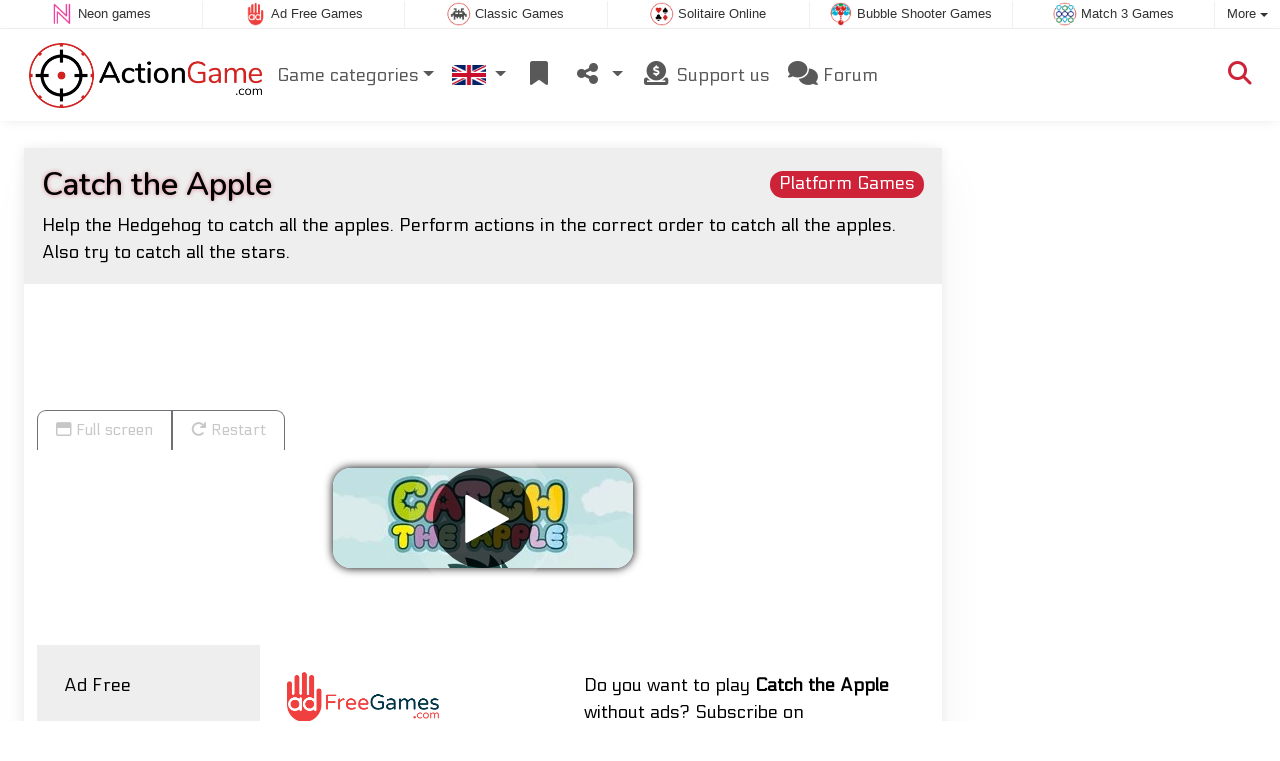

--- FILE ---
content_type: text/html; charset=utf-8
request_url: https://www.actiongames.co.uk/game/Catch+the+Apple
body_size: 4698
content:
<!DOCTYPE html>
<html lang="en">
<head>
	<title>Catch the Apple online: Play online for free</title>
	<meta charset="utf-8">
	<meta name="author" content="Zygomatic">
	<!-- Programming by WebGear, webgear.nl -->
	<meta name="viewport" content="width=device-width, initial-scale=1, viewport-fit=cover">
	<link rel="preconnect" href="https://cdnjs.cloudflare.com">
	<link rel="preconnect" href="https://www.googleanalytics.com">
	<link rel="preconnect" href="https://ad-delivery.net">
	<link rel="preconnect" href="https://ade.googlesyndication.com">
	<link rel="preconnect" href="https://adservice.google.com">
	<link rel="preconnect" href="https://googleads.g.doubleclick.net">
	<link rel="preconnect" href="https://pagead2.googlesyndication.com">
	<link rel="preconnect" href="https://portal.cdn.yollamedia.com">
	<link rel="preconnect" href="https://tpc.googlesyndication.com">
	<meta name="description" content="Play Catch the Apple for free, help the Hedgehog to catch all the apples. Perform actions in the correct order to catch all the apples. Also try to catch all the stars. A Platform Games game.">
	<meta property="og:title" content="Catch the Apple">
	<meta property="og:site_name" content="Action Games">
	<meta property="fb:admins" content="100000467987212">
	<meta property="og:description" content="Play Catch the Apple for free, help the Hedgehog to catch all the apples. Perform actions in the correct order to catch all the apples. Also try to catch all the stars. A Platform Games game.">
	<meta property="og:type" content="game">
	<meta property="og:image" content="https://www.actiongames.co.uk/uploaded/game/screenshot/catch-the-apple-800.webp">
	<meta property="og:url" content="https://www.actiongames.co.uk/game/Catch+the+Apple">
	<link rel="alternate" hreflang="en" href="https://www.actiongame.com/game/Catch+the+Apple">
	<link rel="alternate" hreflang="en-gb" href="https://www.actiongames.co.uk/game/Catch+the+Apple">
	<link rel="alternate" hreflang="nl" href="https://www.actiespellen.com/spel/Catch+the+Apple">
	<link rel="alternate" hreflang="de" href="https://www.aktionspiele.de/spiel/Sammele+die+%C3%84pfel">
	<link rel="alternate" hreflang="es" href="https://www.juegosaccion.es/juego/Catch+the+Apple">
	<link rel="canonical" href="https://www.actiongames.co.uk/game/Catch+the+Apple">
		<link rel="preconnect" href="https://fonts.googleapis.com">
	<link rel="preconnect" href="https://fonts.gstatic.com" crossorigin>
	<link href="https://fonts.googleapis.com/css2?family=Electrolize&family=Nunito:ital,wght@0,200..1000;1,200..1000&display=swap" rel="stylesheet">	<link rel="stylesheet" href="/css/?v=3.5.2">
	<link rel="stylesheet" href="/css/game.min.css?v=3.5.2">
	<style>

	.embed-game::before {
  		background-image: url(/uploaded/game/screenshot/catch-the-apple-800.webp);
	}

	#div69687d537bb72 {
		overflow: hidden;
		text-align: center;
		width: 160px;
		height: 600px;
		display: none;
	}

	@media (min-width: 992px) {
		#div69687d537bb72 {
			margin-left: 15px;
			flex: 0 160px;
			display: initial;
			position: sticky;
			top: 105px;
		}
	}

	@media (min-width: 1200px) {
		#div69687d537bb72 {
			flex: 0 300px;
		}
	}

	@media (max-height:780px) {
		#div69687d537bb72 {
			top: 1em;
		}
	}

	</style>
	<script defer src="/js/?v=3.5.2"></script>
	<script defer src="/js/?v=3.5.2&amp;static"></script>
	<script defer src="/js/jquery.raty-fa.min.js?v=3.5.2"></script>
	<script defer src="/js/Game.min.js?v=3.5.2"></script>
	<script type="application/ld+json">{"@context":"https://schema.org","@type":"WebApplication","name":"Catch the Apple","browserRequirements":"Requires HTML5 support","isFamilyFriendly":true,"operatingSystem":"any","applicationCategory":"Game","applicationSubCategory":"Platform Games","image":"https://www.actiongames.co.uk/uploaded/game/thumb/catch-the-apple.webp","description":"Help the Hedgehog to catch all the apples. Perform actions in the correct order to catch all the apples. Also try to catch all the stars.","url":"https://www.actiongames.co.uk/game/Catch+the+Apple","aggregateRating":{"@type":"AggregateRating","ratingValue":4.1,"ratingCount":15,"worstRating":0,"bestRating":5},"offers":{"@type":"Offer","category":"free","price":0,"priceCurrency":"USD"}}</script>
</head>
<body class="game" data-showad="true" data-gamename="Catch the Apple" data-hiscore-id="Catch the Apple" data-gameid="609" data-gamesize="800x532" data-gameurl="https://games.htmlgames.com/CatchTheApple/" data-sha1="609_13accf801cb2b109edee0b515fb4249f32d21aeb">

<div id="zygomaticBar"><div><a href="https://www.neongames.co.uk" title="Neon games" target="zygomatic"><i class="neon"></i> <span>Neon games</span></a></div><div><a href="https://www.adfreegames.co.uk/?gclid=zygobar-actiongames.co.uk" title="Ad Free Games" target="zygomatic"><i class="free"></i> <span>Ad Free Games</span></a></div><div><a href="https://www.classicgame.co.uk" title="Classic Games" target="zygomatic"><i class="classic"></i> <span>Classic Games</span></a></div><div><a href="https://www.solitaire.co.uk" title="Solitaire and Card games" target="zygomatic"><i class="cardgame"></i> <span>Solitaire Online</span></a></div><div><a href="https://www.bubbleshootergames.co.uk" title="Bubble Shooter Games" target="zygomatic"><i class="bubbleshooter"></i> <span>Bubble Shooter Games</span></a></div><div><a href="https://www.match3.co.uk" title="Match 3 Games" target="zygomatic"><i class="match3"></i> <span>Match 3 Games</span></a></div><div class="more"><i></i>More <span class="caret"></span><ul class="dropdownMenu"><li><a href="https://www.brain-games.co.uk" title="Mind and Brain games" target="zygomatic"><i class="mind"></i> Mind Games</a></li><li><a href="https://www.mahjong.co.uk" title="Mahjong Games" target="zygomatic"><i class="mahjong"></i> Mahjong Games</a></li><li><a href="https://www.puzzlegames.co.uk" title="Puzzle Games" target="zygomatic"><i class="puzzle"></i> Puzzle Games</a></li><li><a href="https://www.hiddenobjectgames.co.uk" title="Hidden Object Games" target="zygomatic"><i class="hidden-objects"></i> Hidden Object Games</a></li><li><a href="https://games.zygomatic.com/" title="Games forum" target="zygomatic"><i class="zygogames"></i> Games forum</a></li></ul></div></div>
	<div id="preloader" style="position:fixed;inset:0;z-index:9999;background-color:#fff"><div><span></span><span></span></div></div>
	<div id="siteMenu" class="navbar navbar-expand-lg navbar-box-shadow">
		<form id="searchForm" class="navbar-search ps-3 bg-light" action="/search/" method="get">
			<div class="input-group">
				<span class="input-group-text">
					<i class="fas fa-lg fa-search"></i>
				</span>
				<input name="q" autocomplete="off" class="form-control form-control-xl" type="search" placeholder="Search site">
				<button class="btn btn-outline-secondary" type="submit">Ok</button>
			</div>
			<div>
				<button type="button" class="close btn" data-toggle="search"><i class="fas fa-xmark"></i></button>
			</div>
			<div class="results"></div>
		</form>
        <div class="container">
			<a class="order-1 navbar-brand" href="/"><img src="/pics/logo-navbar-en.png" alt="Action Games" title="Action Games"></a>
			<button class="navbar-toggler" type="button" data-bs-toggle="offcanvas" data-bs-target="#primaryMenu" title="Toggle menu">
            <span class="navbar-toggler-icon"></span>
         </button>

				<div class="order-2 ml-lg-auto">
					<div class="navbar-tool"><a class="navbar-tool-icon-box" href="#" data-toggle="search" title="Search site"><i class="fas fa-lg fa-search"></i></a></div>
				</div>
          <div class="offcanvas offcanvas-start order-1" tabindex="-1" id="primaryMenu">
				<div class="offcanvas-header">
					<h5 class="offcanvas-title">Menu</h5>
					<button type="button" class="btn-close" data-bs-dismiss="offcanvas" aria-label="Close"></button>
				</div>
				<div class="offcanvas-body">
				<!-- Menu-->
				<ul class="navbar-nav">
					<li class="nav-item dropdown"><a class="nav-link dropdown-toggle" href="#" data-bs-toggle="dropdown">Game categories</a>
						<ul class="dropdown-menu"><li><a class="dropdown-item active" href="/Platform+Games">Platform Games</a></li><li><a class="dropdown-item" href="/Tower+Defense">Tower Defense</a></li><li><a class="dropdown-item" href="/Fighting+Games">Fighting Games</a></li><li><a class="dropdown-item" href="/Racing+Games">Racing Games</a></li><li><a class="dropdown-item" href="/Shooting+%26+War">Shooting &amp; War</a></li><li><a class="dropdown-item" href="/Golf+Games">Golf Games</a></li><li><a class="dropdown-item" href="/Sports+Games">Sports Games</a></li><li><a class="dropdown-item" href="/Skill+Games">Skill Games</a></li>
						<!--extra-game-cats-->
						</ul>
					</li>
					<li id="langDropdown" class="nav-item dropdown">
						<a class="nav-link dropdown-toggle" href="#" data-bs-toggle="dropdown">
						<div class="flag en-gb" title="Action Games"></div>
						</a>
						<div class="dropdown-menu" style="min-width:0"><a class="dropdown-item" href="https://www.actiongame.com" title="Action Games"><div class="flag us" title="Action Games"></div></a><a class="dropdown-item" href="https://www.actiespellen.com" title="Actiespellen"><div class="flag nl" title="Actiespellen"></div></a><a class="dropdown-item" href="https://www.aktionspiele.de" title="Aktion Spiele"><div class="flag de" title="Aktion Spiele"></div></a><a class="dropdown-item" href="https://www.juegosaccion.es" title="Juegos Accion"><div class="flag es" title="Juegos Accion"></div></a>
						</div>
					</li>
					<li class="navbar-item">
						<a class="nav-link favorite" href="/favorites/" title="Favorites">
							<i class="fas fa-lg fa-fw fa-bookmark" id="favQty" data-qty="0"><span class="qty-circle" style="display:none">0</span></i> <span class="d-lg-none">Favorites</span>
						</a>
					</li>
					<!--share--><li class="nav-item dropdown"><a class="nav-link dropdown-toggle" href="#" data-bs-toggle="dropdown" title="Share"><i class="fas fa-lg fa-fw fa-share-nodes"></i> <span class="d-lg-none">Share</span></a>
						<ul class="dropdown-menu"><li><a class="dropdown-item" href="/rss/"><i class="fas fa-fw fa-rss"></i> RSS</a></li>
						</ul>
					</li><!--/share-->
					<li class="nav-item">
						<a class="nav-link" href="https://paymentlink.mollie.com/payment/HRNNxmrsKjWnanvTflSQF/" target="_blank"><i class="fas fa-lg fa-fw fa-donate"></i>&nbsp;Support us</a>
					</li>
					<li class="nav-item">
						<a class="nav-link" href="https://games.zygomatic.com/c/action-games" target="_blank"><i class="fa fa-lg fa-comments"></i> Forum</a>
					</li>
					<li class="d-lg-none"><hr class="dropdown-divider"></li>
					<li class="nav-item d-lg-none">
						<a class="nav-link" href="/contact/">Contact</a>
					</li>
					<li class="nav-item d-lg-none">
						<a class="nav-link" href="/privacy/">Privacy</a>
					</li>
					<li class="nav-item d-lg-none">
						<a class="nav-link" href="/about/">About</a>
					</li>
				</ul>
			</div>
		</div>
	</div>
</div>
<main>
	<div id="wrap" class="d-flex container mt-4">
		<div class="game bg-light rounded-lg box-shadow-lg pb-3">
			<div class="bg-secondary rounded-lg p-3 intro">
				<a href="/Platform%20Games"><span class="badge rounded-pill float-end bg-primary fs-6 mt-1">Platform Games</span></a>

				<h1 class="m-0">Catch the Apple</h1>
				<div class="mt-2">Help the Hedgehog to catch all the apples. Perform actions in the correct order to catch all the apples. Also try to catch all the stars.</div>			</div>

			<div class="container">

				<div class="my-3" data-type="yad">
				<!-- Yolla ad --><div style="height:90px" class="ympb_target" data-type="desktop-leaderboard-template" data-subtype="728x90"></div><!-- /Yolla Ad -->				</div>

				<div class="btn-group btn-group-sm gameTabs" style="height:40px" role="group">
									</div>

				<div style="overflow:hidden"><!-- hides blurred edge of B/W BGimg -->
				<div class="embed-game" style="aspect-ratio:800 / 532">

					<div class="embed-game-item">
						<div class="sm-img center-vh" style="background-image:url(/uploaded/game/thumb/catch-the-apple.webp)">
							<a class="startGame" title="Start Catch the Apple" href="https://games.htmlgames.com/CatchTheApple/"><div class="button play"></div></a>
						</div>
												<a href="https://www.adfreegames.co.uk/?gclid=removeadsbtn-actiongame.com" class="playAdFree" target="_blank">Remove ads</a>
											</div>
				</div>
				</div>

				<div class="container fancyLinks">
										<div class="row">
						<div class="col-md-3 bg-secondary p-4">
							Ad Free						</div>
						<div class="col-md-4 px-4 py-2 py-md-4">
							 <a href="https://www.adfreegames.co.uk/?gclid=removeadsbtn-actiongame.com" target="_blank"><img src="/pics/logo-adfreegames.png" alt="Ad Free Games" width="600" height="197" style="height:50px;width:auto"></a>
						</div>
						<div class="col-sm-5 px-4 py-2 py-md-4">
							 Do you want to play <b>Catch the Apple</b> without ads? Subscribe on <a href="https://www.adfreegames.co.uk/?gclid=removeadsbtn-actiongame.com" target="_blank">adfreegames.co.uk</a>.						</div>
					</div>
					
					<div class="row border-top">
						<div class="col-md-3 bg-secondary p-4">
							Favorite						</div>
						<div class="col-md-4 px-4 py-2 py-md-4">
							<button class="btn btn-primary" id="favoriteBtn">
								<i class="fas fa-lg fa-bookmark"></i>
								<i class="fas fa-circle-plus fa-plusmin"></i>
								Favorite							</button>
						</div>
						<div class="col-sm-5 px-4 py-2 py-md-4" id="fav-txt">
							Click to add <b>Catch the Apple</b> to your favorites.						</div>
					</div>

					<div class="row border-top">
						<div class="col-md-3 bg-secondary p-4">
							Rating						</div>
						<div class="col-md-4 px-4 py-2 py-md-4">
						<div class="star-rating" id="rating"></div>                  </div>

						<div class="col-md-5 px-4 py-2 py-md-4" id="rating-msg">
						Current rating: <strong>4.1</strong> out of 15 votes.                  </div>
					</div>

					
					<div class="row border-top">
						<div class="col-md-3 bg-secondary p-4">
							Popularity						</div>
						<div class="col-md-4 px-4 py-2 py-md-4">
							<b>1.810</b>
						</div>
						<div class="col-md-4 px-4 py-2 py-md-4">
							<b>Catch the Apple</b> has been played 1.810 times.						</div>
					</div>

										<div class="row border-top">
						<div class="col-md-3 bg-secondary p-4">
							Tags &amp; Categories						</div>
						<div class="col-md-9 py-3 py-md-4">
							<div class="tags"><a title="Platform Games" href="/Platform+Games"><span class="badge rounded-pill bg-primary">Platform Games</span></a> <a title="Portrait oriented action games" href="/search/?orientation=landscape"><span class="badge badge-orientation landscape">Landscape</span></a></div>						</div>
					</div>
					
										<div class="row border-top">
						<div class="col-md-3 bg-secondary p-4">
							Related games						</div>
						<div class="col-md-9 pt-4">
							<div class="cs-carousel">
								<div class="cs-carousel-inner" data-carousel-options="{&quot;items&quot;:2, &quot;gutter&quot;:15, &quot;autoplay&quot;:true, &quot;controls&quot;:false, &quot;nav&quot;:true, &quot;responsive&quot;: {&quot;768&quot;:{&quot;items&quot;:3}, &quot;1200&quot;:{&quot;items&quot;:3}}}">
								<div><div class="card card-curved-body box-shadow card-slide"><a href="/game/Goblin+Run"><div class="card-slide-inner"><img class="card-img" width="300" height="200" src="/uploaded/game/thumb/goblinrun300200.webp" alt="Goblin Run" title="Goblin Run"><span class="name">Goblin Run</span><div class="card-body">Jump and Run platform game.</div></div></a></div></div><div><div class="card card-curved-body box-shadow card-slide"><a href="/game/Mini+Blocks+DX"><div class="card-slide-inner"><img class="card-img" width="300" height="200" src="/uploaded/game/thumb/mini-blocks-dx.webp" alt="Mini Blocks DX" title="Mini Blocks DX"><span class="name">Mini Blocks DX</span><div class="card-body">Jump, switch blocks and finish 81 levels.</div></div></a></div></div><div><div class="card card-curved-body box-shadow card-slide"><a href="/game/Cat+House"><div class="card-slide-inner"><img class="card-img" width="300" height="200" src="/uploaded/game/thumb/cat-house.webp" alt="Cat House" title="Cat House"><span class="name">Cat House</span><div class="card-body">Help the cat with moving all wool to the exits.</div></div></a></div></div><div><div class="card card-curved-body box-shadow card-slide"><a href="/game/Dune+Surfer"><div class="card-slide-inner"><img class="card-img" width="300" height="200" src="/uploaded/game/thumb/dune-surfer-300.webp" alt="Dune Surfer" title="Dune Surfer"><span class="name">Dune Surfer</span><div class="card-body">Surf the Dunes, jump above the line to score.</div></div></a></div></div>								</div>
							</div>
						</div>
					</div>
					
					
				</div>
			</div>
		</div><!-- /.game -->

		<div id="div69687d537bb72" data-type="yad" data-orientation="portrait" data-theme="light">
			<!-- Yolla ad -->
				<div class="ympb_zyglo" style="height:600px">
					<div class="ympb_group" data-adwidth="300">
						<div class="ympb_target" data-type="desktop-medrec-template" data-subtype="300x250,300x600"></div>
					</div>
					<div class="ympb_group" data-adwidth="160-299">
						<div class="ympb_target" data-type="desktop-medrec-template" data-subtype="160x600"></div>
					</div>
				</div>
				<!-- /Yolla Ad -->		</div>

	</div><!--/#wrap.container-->

	<div class="container my-4" data-type="yad">
		<!-- Yolla ad -->
					<div style="height:250px" class="ympb_zyglo">
						<div class="ympb_group" data-adwidth="300-727">
							<div class="ympb_target" data-type="desktop-medrec-template" data-subtype="300x250"></div>
						</div>
						<div class="ympb_group" data-adwidth="728-969">
							<div class="ympb_target" data-type="desktop-leaderboard-template" data-subtype="728x90"></div>
						</div>
						<div class="ympb_group" data-adwidth="970">
							<div class="ympb_target" data-type="desktop-leaderboard-template" data-subtype="970x250,728x90"></div>
						</div>
					</div><!-- /Yolla Ad -->	</div>

</main>



	<a class="btn-scroll-top" href="#top" title="↑" data-scroll=""><span class="btn-scroll-top-tooltip text-muted font-size-sm me-2">Top</span><i class="btn-scroll-top-icon fas fa-chevron-up"></i></a>

	<footer class="footer">
		<div class="d-none d-lg-block">
			<a href="/contact/">Contact</a>
			<a href="/privacy/">Privacy</a>
			<a href="/about/">About</a>
		</div>
		<div class="mx-auto mx-lg-0">
			Made with <i class="far fa-heart heart"></i> by <a href="https://www.neongames.com/" target="_blank">NeonGames</a> &copy;&nbsp;2026
		</div>
	</footer>
<script defer src="https://portal.cdn.yollamedia.com/storage/tag/ps5fbcfe41768c925314a494c6975bb8326116a2f3.js"></script>

			<script async src="https://www.googletagmanager.com/gtag/js?id=G-29390YZNJS"></script>
			<script>
				window.dataLayer = window.dataLayer || [];
				function gtag(){dataLayer.push(arguments);}
				gtag('js', new Date());
				gtag('config', 'G-29390YZNJS', { 'anonymize_ip': true });
				//gtag('config', 'G-EEVC3YGMWW');
			</script>
<div id="favAnim"><i class="fas fa-lg fa-bookmark"></i></div>

</body>
</html>


--- FILE ---
content_type: application/javascript; charset=utf-8
request_url: https://www.actiongames.co.uk/js/?v=3.5.2
body_size: 362
content:
/****************************/
/* Copyright 2026 Zygomatic */
/* https://www.zygomatic.nl */
/****************************/

const ZMprops = {"gameUrl":"game","debug":false,"version":"3.5.2","lang":"en","words":{"1020":"en","3508":"Adblocker detected","3509":"Please consider supporting us: disable your ad blocker on this website or pay a subscription fee for our games without ads on <a href=\"https:\/\/www.adfreegames.co.uk\/?gclid=adblockdetect-actiongame.com\">adfreegames.co.uk<\/a>. Thanks!","4012":"Highscores for #1","4013":"Close","4028":"Full screen","4030":"Restart","4037":"Click to add #1 to your favorites.","4038":"Click to remove #1 from your favorites.","4051":"Read more","4052":"Read less","4055":"www.adfreegames.co.uk\/?gclid=removeadsbtn-actiongame.com","4056":"Remove ads","4142":"Game trailer","4144":"Do you want to play #1 without ads? Subscribe on <a href=\"https:\/\/www.adfreegames.co.uk\/?gclid=removeadsbtn-actiongame.com\" target=\"_blank\">adfreegames.co.uk<\/a>.","4174":"Install","4175":"Install this game as app","4307":"Your message has been sent!"},"siteName":"ActionGames.co.uk","googleAnalytics":"G-29390YZNJS"};